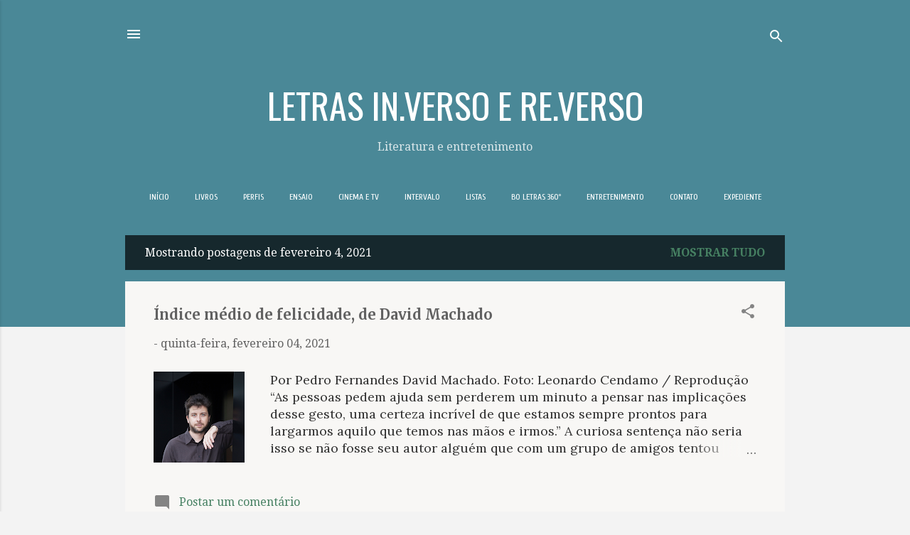

--- FILE ---
content_type: text/html; charset=UTF-8
request_url: https://www.blogletras.com/b/stats?style=BLACK_TRANSPARENT&timeRange=ALL_TIME&token=APq4FmCa9z6woQGZZFOVs-CtvbAqimEY1cgxLwR_-0saC3mQubmg8gIbI5VMrWlkACW3RyIr33EcdxkVDzawm3Act2rY_MRm4g
body_size: -40
content:
{"total":9673240,"sparklineOptions":{"backgroundColor":{"fillOpacity":0.1,"fill":"#000000"},"series":[{"areaOpacity":0.3,"color":"#202020"}]},"sparklineData":[[0,50],[1,52],[2,36],[3,38],[4,35],[5,38],[6,42],[7,57],[8,42],[9,38],[10,35],[11,34],[12,48],[13,43],[14,44],[15,64],[16,54],[17,43],[18,40],[19,49],[20,100],[21,41],[22,47],[23,63],[24,47],[25,49],[26,51],[27,99],[28,80],[29,16]],"nextTickMs":28800}